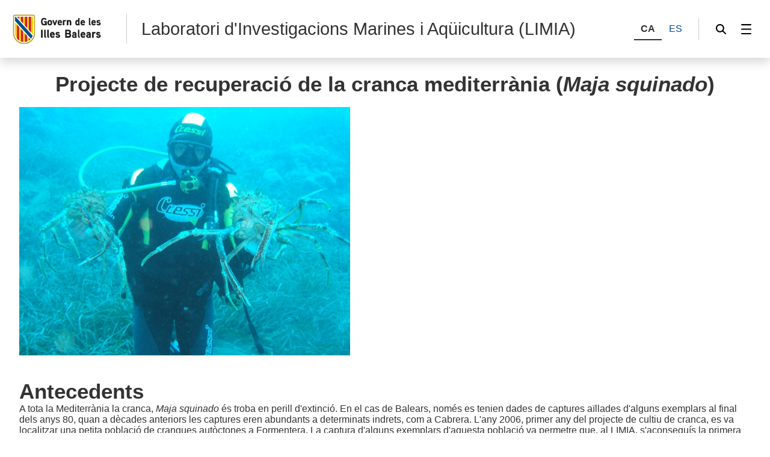

--- FILE ---
content_type: text/html;charset=UTF-8
request_url: https://www.caib.es/sites/limia/ca/recuperacio_de_la_cranca-55238/
body_size: 43686
content:
<!DOCTYPE html>




<html xmlns="http://www.w3.org/1999/xhtml" lang="ca" xml:lang="ca">

<head>
<title>Laboratori d&#39;Investigacions Marines i Aqüicultura (LIMIA) -Recuperació de la cranca</title>

	<meta charset="utf-8" />
	<meta name="viewport" content="width=device-width, initial-scale=1.0" />
	<meta http-equiv="X-UA-Compatible" content="IE=edge" />
	<meta name="Generator" content="CAIB GUSITE v1.6;build 12-01-2026 13:04:48;revision 87906130" />
	
	


	



	
    <!-- Global site tag (gtag.js) - Google Analytics -->
    
    <script async="async" src="https://www.googletagmanager.com/gtag/js?id=G-BENDG2NYEN"></script>
    <script>

        window.dataLayer = window.dataLayer || [];
        function gtag(){dataLayer.push(arguments);}
        gtag('js', new Date());
        gtag('config', 'G-BENDG2NYEN');

    </script>
    

	<!--[if IE]><link rel="shortcut icon" href="/sites/ft/tema2024/files/favicon.ico" type="image/x-icon" /><![endif]-->
	<link rel="apple-touch-icon-precomposed" type="image/x-ico" href="/sites/ft/tema2024/files/favicon.png" />
	<link rel="icon" href="/sites/ft/tema2024/files/favicon.png" type="image/x-ico" />


	<link rel="stylesheet" media="screen" href="/sites/ft/tema2024/files/imc-goib-gusite--app.css" />
	<link rel="stylesheet" media="screen" href="/sites/ft/tema2024/files/imc-goib-gusite--app-pag.css" />
	<link rel="stylesheet" media="screen" href="/sites/ft/tema2024/files/imc-goib-gusite--app-ui-cap.css" />
	<link rel="stylesheet" media="screen" href="/sites/ft/tema2024/files/imc-goib-gusite--app-ui-peu.css" />
	<link rel="stylesheet" media="screen" href="/sites/ft/tema2024/files/imc-goib-gusite--app-ui-campanya.css" />
	<link rel="stylesheet" media="screen" href="/sites/ft/tema2024/files/imc-goib-gusite--app-pag-agenda.css" />
	<link rel="stylesheet" media="screen" href="/sites/ft/tema2024/files/imc-goib-gusite--app-pag-element.css" />
	<link rel="stylesheet" media="screen" href="/sites/ft/tema2024/files/imc-goib-gusite--app-pag-formulari.css" />
	<link rel="stylesheet" media="screen" href="/sites/ft/tema2024/files/imc-goib-gusite--app-pag-noticies-ult.css" />
	<link rel="stylesheet" media="screen" href="/sites/ft/tema2024/files/imc-goib-gusite--app-pag-llistat-docs.css" />
	<link rel="stylesheet" media="screen" href="/sites/ft/tema2024/files/imc-goib-gusite--app-ux-bt-desplegable.css" />
	<link rel="stylesheet" media="screen" href="/sites/ft/tema2024/files/imc-goib-gusite--app-ux-missatge.css" />
	<link rel="stylesheet" media="screen" href="/sites/ft/tema2024/files/imc-goib-gusite--app-ux-tooltip.css" />

	<link rel="stylesheet" media="screen" href="/sites/ft/tema2024/files/imc-goib-gusite--app-ux-menu-h.css" />
	<link rel="stylesheet" media="screen" href="/sites/ft/tema2024/files/imc-goib-gusite--app-ux-icones.css" />
	<link rel="stylesheet" media="screen" href="/sites/ft/tema2024/files/imc-goib-gusite--app-ux-tooltip.css" />
	<link rel="stylesheet" media="screen" href="/sites/ft/tema2024/files/imc-goib-gusite--app-ux-calendari.css" />
	<link rel="stylesheet" media="screen" href="/sites/ft/tema2024/files/imc-goib-gusite--app-pag-llistat.css" />
	<link rel="stylesheet" media="screen" href="/sites/ft/tema2024/files/gusiteMaps.css" />

	<!--Se añaden estilos personalizables-->
	
	
	
	<link rel="stylesheet" type="text/css" media="screen" href="/sites/ft/tema2024/css/estils-tema.css" />

	<script src="/sites/ft/tema2024/files/jquery-3.6.3.min.js" type="text/javascript"></script>

	<script src="/sites/ft/tema2024/files/imc-goib-gusite--app.js" type="text/javascript"></script>
	<script src="/sites/ft/tema2024/files/imc-goib-gusite--app-ui-cap.js" type="text/javascript"></script>
	<script src="/sites/ft/tema2024/files/imc-goib-gusite--app-ui-peu.js" type="text/javascript"></script>
	<script src="/sites/ft/tema2024/files/imc-goib-gusite--app-ux-bt-desplegable.js" type="text/javascript"></script>
	<script src="/sites/ft/tema2024/files/imc-goib-gusite--app-ux-form.js" type="text/javascript"></script>
	<script src="/sites/ft/tema2024/files/imc-goib-gusite--app-ux-missatge.js" type="text/javascript"></script>
	<script src="/sites/ft/tema2024/files/imc-goib-gusite--app-ui-campanya.js" type="text/javascript"></script>
	<script src="/sites/ft/tema2024/files/jquery.fittext.js" type="text/javascript"></script>
	<script src="/sites/ft/tema2024/files/imc-goib-gusite--literals-ca.js" type="text/javascript"></script>
	<script src="/sites/ft/tema2024/files/globales.js" type="text/javascript"></script>
	<script src="/sites/ft/tema2024/files/general.js" type="text/javascript"></script>

	  

</head>

<body>

	<div id="imc--contenidor" class="imc--contenidor" data-molla-pa="s" data-aside="n" data-campanya="n">
		<div class="imc--co">
			<!-- cap -->
			
    


        <header id="imc--cap" class="imc--cap">
            <!-- logos -->

            <a href="https://www.caib.es/webgoib/ca/inici" class="imc--goib-logo"><span>Govern de les Illes Balears</span></a>
            <div class="imc--app-logo">
					<span>Laboratori d&#39;Investigacions Marines i Aqüicultura (LIMIA) </span>
            </div>
            <!-- idiomes -->
            <div class="imc--idioma">
                <div class="imc--llista">
                    <button type="submit" data-idioma="ca" aria-label="CA">
                        <span>CA</span>
                    </button>
                    
                        

                    
                    
                        <button type="submit" data-idioma="es" onclick="window.location.href = &#39;/sites/limia/es/recuperacio_de_la_cranca-55238/&#39;">
                            <span>ES</span>
                        </button>

                    
                </div>

            </div>
            <!-- cercador -->

            <div class="imc--cercador">

                <button type="button" class="imc--img imc--cercador" data-accio="cerca-obri">
                    <span>Cercador</span>
                </button>

                <div class="imc--ce-form" aria-hidden="true">
                    <form name="cercadorForm" method="post" action="/sites/limia/cercar/">

                        <input type="hidden" name="idsite" value="319" /> <input type="hidden" name="lang" value="ca" />

                        <div class="imc--fo-elms">
                            <input type="text" name="cerca" placeholder="Cerqueu" />
                            <input type="submit" class="imc--ico imc--cerca" value="Cercar" />
                        </div>
                    </form>
                </div>

            </div>

            
    
    
        
    <script>
        /*<![CDATA[*/

        var uri = 55238;
        console.log(uri)


        /*]]>*/
    </script>
    <div class="imc--m-lateral">

        <button type="button" class="imc--img imc--menu" data-accio="menu-obri" role="menuitem">
            <span>Menú</span>
        </button>

        <nav class="imc--me-menu" aria-label="Menú lateral" aria-hidden="true" data-desplega="vertical" data-estatic="n">

            <div class="imc--m-logo"></div>


            <div class="imc--m-idioma">
                <button type="submit" data-idioma="ca">
                    <span>CA</span>
                </button>
                

                    

                
                

                    <button type="button" data-idioma="es" onclick="window.location.href = &#39;/sites/limia/es/recuperacio_de_la_cranca-55238/&#39;">
                        <span>ES</span>
                    </button>

                
            </div>


            <!--  elementos del menu -->
            <div class="imc--m-principal">
                <ul class="" role="menubar">

                    <!-- Cosas a tener en cuenta:
                        Tipomenu indica si lleva iconos o no. Valor 1 indica 'sin iconos', valor 2 con imagenes.
                    -->
                    <!-- inicio menu -->
                    
                        
                            
                            <li>
                                <button type="button" role="menuitem" data-accio="submenu-obri">
                                    <span>Laboratori d&#39;Investigacions Marines i Aqüicultura (LIMIA)</span>
                                </button>
                                <div class="imc--me-submenu" aria-hidden="false">
                                    <ul>
                                        <!-- recorremos primer nivel -->
                                        
                                            <!-- segundo nivel -->
                                            

    <li>
        <a role="menuitem" href="/sites/limia/ca/el_limia_a_les_viii_jornades_de_medi_ambient_de_les_illes_balears/">

            <span>El LIMIA a les VIII Jornades de Medi Ambient de les Illes Balears</span>
        </a>
    </li>

    



                                        
                                        
                                            <!-- segundo nivel -->
                                            

    <li>
        <a role="menuitem" href="/sites/limia/ca/que_es_el_limia-53670/">

            <span>LIMIA</span>
        </a>
    </li>

    



                                        
                                        
                                            <!-- segundo nivel -->
                                            

    <li>
        <a role="menuitem" href="/sites/limia/ca/installacions/">

            <span>Instal·lacions</span>
        </a>
    </li>

    



                                        
                                        
                                            <!-- segundo nivel -->
                                            

    <li>
        <a role="menuitem" href="/sites/limia/ca/premsa/">

            <span>LIMIA en Premsa</span>
        </a>
    </li>

    



                                        
                                        
                                            <!-- segundo nivel -->
                                            

    <li>
        <a role="menuitem" href="/sites/limia/ca/videos-63399/">

            <span>Videos</span>
        </a>
    </li>

    



                                        
                                    </ul>
                                </div>
                            </li>
                        


                    
                    
                        
                            
                            <li>
                                <button type="button" role="menuitem" data-accio="submenu-obri">
                                    <span>Projectes realitzats</span>
                                </button>
                                <div class="imc--me-submenu" aria-hidden="false">
                                    <ul>
                                        <!-- recorremos primer nivel -->
                                        
                                            <!-- segundo nivel -->
                                            

    <li>
        <a role="menuitem" href="/sites/limia/ca/aquicultura_integrada-53759/">

            <span>Aqüicultura Integrada</span>
        </a>
    </li>

    



                                        
                                        
                                            <!-- segundo nivel -->
                                            

    <li>
        <a role="menuitem" href="/sites/limia/ca/recuperacio_de_la_cranca-55238/" class="activo">

            <span>Recuperació de la cranca</span>
        </a>
    </li>

    



                                        
                                        
                                            <!-- segundo nivel -->
                                            

    <li>
        <a role="menuitem" href="/sites/limia/ca/cultiu_de_pop-65421/">

            <span>Cultiu de Pop</span>
        </a>
    </li>

    



                                        
                                        
                                            <!-- segundo nivel -->
                                            

    <li>
        <a role="menuitem" href="/sites/limia/ca/altres_projectes_1988-2000-71683/">

            <span>Altres projectes (1988-2000)</span>
        </a>
    </li>

    



                                        
                                        
                                            <!-- segundo nivel -->
                                            

    <li>
        <a role="menuitem" href="/sites/limia/ca/acuiplastic/">

            <span>ACUIPLASTIC</span>
        </a>
    </li>

    



                                        
                                        
                                            <!-- segundo nivel -->
                                            

    <li>
        <a role="menuitem" href="/sites/limia/ca/phenofish/">

            <span>PHENOFISH</span>
        </a>
    </li>

    



                                        
                                        
                                            <!-- segundo nivel -->
                                            

    <li>
        <a role="menuitem" href="/sites/limia/ca/minouw_/">

            <span>MINOUW </span>
        </a>
    </li>

    



                                        
                                        
                                            <!-- segundo nivel -->
                                            

    <li>
        <a role="menuitem" href="/sites/limia/ca/mortalitat_de_la_nacra/">

            <span>Mortalitat de la Nacra</span>
        </a>
    </li>

    



                                        
                                        
                                            <!-- segundo nivel -->
                                            

    <li>
        <a role="menuitem" href="/sites/limia/ca/eggcase_2020/">

            <span>Recuperació d&#39;ous d&#39;elasmobranquis de pesca accidental Eggcase 2020</span>
        </a>
    </li>

    



                                        
                                    </ul>
                                </div>
                            </li>
                        


                    
                    
                        
                            
                            <li>
                                <button type="button" role="menuitem" data-accio="submenu-obri">
                                    <span>Projectes en desenvolupament</span>
                                </button>
                                <div class="imc--me-submenu" aria-hidden="false">
                                    <ul>
                                        <!-- recorremos primer nivel -->
                                        
                                            <!-- segundo nivel -->
                                            

    <li>
        <a role="menuitem" href="/sites/limia/ca/modifish/">

            <span>MODIFISH</span>
        </a>
    </li>

    



                                        
                                        
                                            <!-- segundo nivel -->
                                            

    <li>
        <a role="menuitem" href="/sites/limia/ca/projecte_gatvaire_scyliorhinus_stellaris/">

            <span>Projecte Gatvaire (Scyliorhinus stellaris)</span>
        </a>
    </li>

    



                                        
                                        
                                            <!-- segundo nivel -->
                                            

    <li>
        <a role="menuitem" href="/sites/limia/ca/head-starting/">

            <span>Head-starting. Tortugues marines</span>
        </a>
    </li>

    



                                        
                                    </ul>
                                </div>
                            </li>
                        


                    
                    
                        
                            
                            <li>
                                <button type="button" role="menuitem" data-accio="submenu-obri">
                                    <span>Publicacions</span>
                                </button>
                                <div class="imc--me-submenu" aria-hidden="false">
                                    <ul>
                                        <!-- recorremos primer nivel -->
                                        
                                            <!-- segundo nivel -->
                                            

    <li>
        <a role="menuitem" href="/sites/limia/ca/publicacions-53765/">

            <span>Publicacions</span>
        </a>
    </li>

    



                                        
                                        
                                            <!-- segundo nivel -->
                                            

    <li>
        <a role="menuitem" href="/sites/limia/ca/tesis_doctorals-65861/">

            <span>Tesis doctorals</span>
        </a>
    </li>

    



                                        
                                    </ul>
                                </div>
                            </li>
                        


                    
                    
                        
                            
                            <li>
                                <button type="button" role="menuitem" data-accio="submenu-obri">
                                    <span>Dades temps real</span>
                                </button>
                                <div class="imc--me-submenu" aria-hidden="false">
                                    <ul>
                                        <!-- recorremos primer nivel -->
                                        
                                            <!-- segundo nivel -->
                                            

    <li>
        <a role="menuitem" href="/sites/limia/ca/observatori_subaquatic_colalaboracia_amb_limedea_/">

            <span>Observatori subaquàtic (col·laboració amb l&#39;IMEDEA) </span>
        </a>
    </li>

    



                                        
                                        
                                            <!-- segundo nivel -->
                                            

    <li>
        <a role="menuitem" href="/sites/limia/ca/mareograf_collaboracio_amb_socib_-82869/">

            <span>Mareògraf (col·laboració amb SOCIB) </span>
        </a>
    </li>

    



                                        
                                    </ul>
                                </div>
                            </li>
                        


                    
                    <!-- fin menu-->

                </ul>

            </div>
            <ul class="imc--m-secundari" role="menubar">
                <li>
                    <a href="https://www.caib.es/sites/declaracioaccessibilitat/ca/" title="Accessibilitat"><span>Accessibilitat</span></a>
                </li>

                <li>
                    <a href="/sites/limia/ca/mapa/" title="Mapa"><span>Mapa</span></a>
                </li>
            </ul>

            <button type="button" class="imc--img imc--tanca" data-accio="menu-tanca">

            </button>
            <button type="button" class="imc--img imc--enrere" data-accio="menu-enrere">
                <span>Torna</span>
            </button>

        </nav>

    </div>

    
    
    
    
    
    
    



            <!-- menú lateral (Clasica/Horizontal) -->



        </header>
    
    <!-- fin nueva -->
    <!-- /* tipocabecera 2: personalizada */-->
    




			<!-- continguts -->

			<div id="imc--continguts" class="imc--continguts">


				<!-- Molla de pa -->

				
				<div class="imc--no-molla"></div>

				
				<!-- títol de la pàgina -->

				<header id="header">
					
				</header>


				<!-- contingut principal -->

				<main class="imc--pag">

					
        <div class="imc--contenido-html">
            <div>
                
                <div><h1 style="padding-left: 60px;">Projecte de recuperaci&oacute; de la cranca mediterr&agrave;nia (<i>Maja squinado</i>)</h1>
<p>&nbsp;</p>
<p><img src="archivopub.do?ctrl=MCRST319ZI142155&amp;id=142155" alt="cranca1.jpg" width="550" /></p>
<p>&nbsp;</p>
<p>&nbsp;</p>
<h1>Antecedents</h1>
<p>A tota la Mediterr&agrave;nia la cranca, <i>Maja squinado</i> &eacute;s troba en perill d'extinci&oacute;. En el cas de Balears, nom&eacute;s es tenien dades de captures a&iuml;llades d'alguns exemplars al final dels anys 80, quan a d&egrave;cades anteriors les captures eren abundants a determinats indrets, com a Cabrera. L'any 2006, primer any del projecte de cultiu de cranca, es va localitzar una petita poblaci&oacute; de cranques aut&ograve;ctones a Formentera. La captura d'alguns exemplars d'aquesta poblaci&oacute; va permetre que, al LIMIA, s'aconsegu&iacute;s la primera posta en captivitat d'aquesta esp&egrave;cie al Mediterrani.</p>
<h1 style="text-align: justify;">&nbsp;</h1>
<h1 style="text-align: justify;">Dades del projecte</h1>
<p>Per estudiar la cria en captivitat de les dues esp&egrave;cies de cranques que existeixen a Espanya (l'Atl&agrave;ntica i la Mediterr&agrave;nia), la "Junta Asesora de Cultivos Marinos" (JACUMAR), depenent del MAGRAMA, va aprovar l'any 2006, el projecte presentat conjuntament entre les CCAA de Catalunya, Andalusia, Murcia i Balears: "Plan Nacional de Cultivo de Centolla". Una vegada finalitzat aquest projecte l'any 2008, es va aprovar a la JACUMAR un projecte de repoblacions amb diverses esp&egrave;cies, utilitzant l'aq&uuml;icultura com eina per aconseguir juvenils, nomenat "Propuestas y mejoras para el dise&ntilde;o y control de los planes de repoblaci&oacute;n y evaluaci&oacute;n del impacto de los escapes." amb una durada de 3 anys i en el qual participaren les CCAA d'Andalusia, Gal&iacute;cia, Can&agrave;ries, Illes Balears i Catalunya. Dins aquest projecte, la DGP va dirigir l'esfor&ccedil; en aprofundir i millorar els resultats de cria i comen&ccedil;ar a experimentar amb les condicions &ograve;ptimes per garantir l'&egrave;xit de les repoblacions amb juvenils criats al LIMIA.</p>
<h1 style="text-align: justify;">&nbsp;</h1>
<h1 style="text-align: justify;">Objectius</h1>
<h3 style="text-align: justify;">Objectius Generals</h3>
<ul>
<li>
<div style="text-align: justify;">Executar un pla de reintroducci&oacute; responsable de la cranca mediterr&agrave;nia (<i>M. squinado</i>) als espais mar&iacute;tims protegits de les Illes Balears amb l'objectiu de restablir una poblaci&oacute; sostenible mitjan&ccedil;ant l'alliberament tant de reproductors com de juvenils produ&iuml;ts en captivitat a partir de reproductors salvatges.</div>
</li>
<li>
<p>Avaluar els factors determinants de l'&egrave;xit de l'acci&oacute; de repoblaci&oacute;, a trav&eacute;s d'experiments programats tant en laboratori com en les zones d'alliberament.</p>
</li>
<li>
<p>Estimar la taxa de mortalitat dels juvenils alliberats. La finalitat &uacute;ltima d'aquest objectiu &eacute;s avaluar la viabilitat de la repoblaci&oacute; (entesa com probabilitat que els juvenils arribin a l'edat reproductora), determinar les condicions &ograve;ptimes d'alliberament i avaluar els seus costos econ&ograve;mics.</p>
</li>
</ul>
<h3 style="text-align: justify;">Objectius parcials</h3>
<ul>
<li>
<div style="text-align: justify;">Obtenci&oacute; de reproductors de cranca mediterr&agrave;nia a partir de caladors on la seva pres&egrave;ncia &eacute;s habitual: C&ograve;rsega i Sardenya. Repoblaci&oacute; de reserves marines amb aquests adults i marcatge mitjan&ccedil;ant transmissors i marques externes amb l'objectiu de estudiar el moviment de la poblaci&oacute; amollada i les migracions estacionals.</div>
</li>
<li>
<div style="text-align: justify;">Difusi&oacute; del projecte mitjan&ccedil;ant una campanya d'informaci&oacute; entre la gent de la mar (clubs n&agrave;utics, de busseig, confraries de pescadors, etc.) de totes les Illes de les Balears, per tal d'involucrar-los al projecte i obtenir informaci&oacute; de possibles captures o albiraments.</div>
</li>
<li>
<div style="text-align: justify;">Desenvolupament de les t&egrave;cniques de cria larv&agrave;ria adequades per a la cria de la cranca mediterr&agrave;nia, <i>Maja squinado</i>.</div>
</li>
<li>
<div style="text-align: justify;">Manteniment d'un estoc de reproductors al LIMIA amb les condicions de temperatura adequades per a obtenir postes naturals.</div>
</li>
<li>
<div style="text-align: justify;">Cria de juvenils.</div>
</li>
<li>
<div style="text-align: justify;">Estudi de sistemes de estabulaci&oacute; de juvenils per tal de millorar la superviv&egrave;ncia en aquesta fase del cultiu i evitar l'elevada mortalitat deguda al comportament agressiu de l'esp&egrave;cie.</div>
</li>
<li>
<div style="text-align: justify;">Estudi d'h&agrave;bitats idonis per alliberar els juvenils.</div>
</li>
<li>
<div style="text-align: justify;">Avaluaci&oacute; de diferents sistemes de marcatge per a la identificaci&oacute; dels individus i la valoraci&oacute; de l'efic&agrave;cia de les repoblacions</div>
</li>
<li>
<div style="text-align: justify;">Estudi i construcci&oacute; d'estructures per adaptaci&oacute; dels juvenils al nou medi abans de la seva alliberaci&oacute; definitiva.</div>
</li>
<li>
<div style="text-align: justify;">Repoblaci&oacute; de reserves marines i/o esculls amb juvenils de cranca obtinguts de la cria en captivitat.</div>
</li>
</ul>
<h1 style="text-align: justify;">Resultats</h1>
<ul>
<li>
<div style="text-align: justify;">Obtenci&oacute; de reproductors: S'han aconseguit un total de 302 individus reproductors procedents de C&ograve;rsega (153 femelles i 149 mascles ) i 16 procedents de captures a Formentera (6 femelles i 10 mascles) durant 4 anys.</div>
</li>
<li>
<div style="text-align: justify;">Durant els anys 2007, 2009 i 2010 es varen alliberar a les aig&uuml;es del Parc Nacional de Cabrera un total de 126 exemplars reproductors identificats mitjan&ccedil;ant una marca numerada aferrada a la closca. Totes les femelles alliberades tenien masses d'ous al abdomen a punt d'eclosionar.</div>
</li>
<li>
<div style="text-align: justify;">S'ha realitzat una campanya mitjan&ccedil;ant col&bull;loquis informatius a les confraries de pescadors i clubs de busseig de la zona sud de Mallorca i les Piti&uuml;ses explicant el projecte i demanant col&bull;laboraci&oacute; en informar sobre les recaptures o albiraments.</div>
</li>
<li>
<div style="text-align: justify;">S'ha dif&oacute;s el projecte mitjan&ccedil;ant cartells informatius i tr&iacute;ptics pels clubs n&agrave;utics, de busseig i confraries de pescadors de totes les illes Balears. Les informacions sobre captures o albiraments han estat premiades amb samarretes amb l'anagrama del projecte.<img src="archivopub.do?ctrl=MCRST319ZI142167&amp;id=142167" alt="cranca2.jpg" width="550" /></div>
</li>
<li>
<div style="text-align: justify;">Gr&agrave;cies a aquesta campanya d'informaci&oacute;, s'ha tingut coneixement de 31 recaptures per part de pescadors professionals i 4 albiraments. informats per bussejadors esportius.</div>
</li>
<li>
<div style="text-align: justify;">El 100% de les femelles reproductores salvatges arribaren a les instal&bull;lacions del LIMIA fecundades i realitzaren entre 2 i 3 postes anuals.</div>
</li>
<li>
<div style="text-align: justify;">S'ha realitzat un seguiment del desenvolupament embrionari d'aquesta esp&egrave;cie per primera vegada (Dur&aacute;n et al, 2012).&nbsp;</div>
</li>
<p><img src="archivopub.do?ctrl=MCRST319ZI142158&amp;id=142158" alt="cranca4.jpg" width="550" /></p>
<li>
<div style="text-align: justify;">&nbsp;S'ha realitzat un estudi morfol&ograve;gic comparatiu de les fases larv&agrave;ries entre M. squinado i M. brachydactyla (Guerao et al, 2009) que ha concl&ograve;s que ambdues esp&egrave;cies son morfol&ograve;gicament similars amb algunes difer&egrave;ncies morfom&egrave;triques i mer&iacute;stiques.</div>
</li>
</ul>
<p style="padding-left: 30px;">&nbsp;&nbsp;&nbsp; <img src="archivopub.do?ctrl=MCRST319ZI142161&amp;id=142161" alt="cranca5.jpg" height="145" width="550" /></p>
<ul>
<li>
<div style="text-align: justify;">S'ha mantingut un estoc de reproductors amb condicions controlades de temperatura i fotoper&iacute;ode per a determinar les condicions que permetin obtenir postes al llarg de tot l'any (Dur&agrave;n et al, 2011)</div>
</li>
<li>
<div style="text-align: justify;">S'han realitzat diverses experi&egrave;ncies dirigides a determinar les condicions &ograve;ptimes per al cultiu larvari. Els millors resultats de superviv&egrave;ncia s'han aconseguit utilitzant tancs troncoc&ograve;nics amb circuit obert, temperatura controlada entre 18-20&ordm; C, a una densitat inicial de 90 zoeas/litre i amb una seq&uuml;&egrave;ncia d'alimentaci&oacute; basada en nauplius d'Art&egrave;mia salina durant les fases zoea I, zoea II i metanauplis enriquits a la fase megalopa a una concentraci&oacute; de 60 preses/individu.(Dur&aacute;n et al 2010).</div>
</li>
<li>
<div style="text-align: justify;">S'ha estudiat el creixement dels juvenils de cranca criats individualment o en parelles en compartiments cil&iacute;ndrics de petites dimensions per avaluar l'efecte de distintes dietes, densitats i presencia o abs&egrave;ncia de camuflatge (natural o artificial) sobre el creixement, superviv&egrave;ncia i increment de talla a la muda. Els resultats obtinguts determinen que les millors dades es donen alimentant amb pinso comercial per a llagost&iacute;, a densitat baixa i amb pres&egrave;ncia de camuflatge natural (alga).(Duran et al , en preparaci&oacute;)</div>
</li>
<li>
<div style="text-align: justify;">S'ha dedicat molt d'esfor&ccedil; en trobar un sistema per cultivar els juvenils en massa per simplificar les feines de manteniment dels cultius individuals i millorar els rendiments, dirigit especialment a l'obtenci&oacute; d'un n&uacute;mero significatiu de individus de talla adient per ser alliberats a la mar dins de les campanyes de repoblaci&oacute;. L' instal&bull;laci&oacute; dins dels tancs de preengreix de refugis (consistents en cilindres de reixeta de pl&agrave;stic i plomers de r&agrave;fia simulant posid&ograve;nia) aix&iacute; com la separaci&oacute; per talla dels exemplars, han millorat la superviv&egrave;ncia dels juvenils per qu&egrave; s'ha redu&iuml;t el comportament agressiu, caracter&iacute;stic de l'esp&egrave;cie, i que es la causa d'un gran nombre de baixes despr&eacute;s de la muda (Pastor et al, 2011).</div>
</li>
<li>
<div style="text-align: justify;">S'ha estudiat el sistema de marcatge m&eacute;s adequat per a l'esp&egrave;cie, valorant la perman&egrave;ncia d'aquest despr&egrave;s de la muda, la possible influ&egrave;ncia sobre el creixement i la mortalitat deguda a la seva aplicaci&oacute;. En els experiments a curt termini, contrastant el marcatge intern amb Coded Wire Tags (CWT) en front del doble marcatge realitzat amb CWT i Visual Implant Elastomer (VIE) (per poder identificar els animals externament) no hem trobat difer&egrave;ncies significatives en els resultats.(Duran &amp; Pastor, 2011). S'ha ampliat aquest estudi amb una experi&egrave;ncia a llarg termini amb l'objectiu de observar la perman&egrave;ncia del marcatge amb VIE despr&egrave;s de 6 mesos. Els resultats d'aquesta segona experi&egrave;ncia estan pendents de analitzar.</div>
</li>
<img src="archivopub.do?ctrl=MCRST319ZI142162&amp;id=142162" alt="cranca6.jpg" width="550" />
<li></li>
<li>
<div style="text-align: justify;">S'han plantejat diverses estrat&egrave;gies amb l'objectiu de millorar la superviv&egrave;ncia i la perman&egrave;ncia a la zona d'amollada dels individus:</div>
<ul>
<li>
<div style="text-align: justify;">&nbsp;Utilitzaci&oacute; de g&agrave;bies de reixeta sense fons fondejades amb els animals dintre a les zones escollides, durant 4-5 dies abans de deixar-los anar lliurement. Aix&ograve; se fa amb la intenci&oacute; de evitar l'efecte de fugida instant&agrave;nia de l'&agrave;rea d'amollada mitjan&ccedil;ant una aclimataci&oacute; pr&egrave;via.</div>
</li>
<li>
<div style="text-align: justify;">Adaptaci&oacute; dels juvenils, durant una setmana, a tancs amb grava, alga i alimentaci&oacute; natural per a que entrenin la seva habilitat de camuflatge i s'habitu&iuml;n a una alimentaci&oacute; distinta a la rebuda durant tot el cultiu.</div>
</li>
<li>
<div style="text-align: justify;">Amollades mitjan&ccedil;ant campanyes de busseig a zones pr&egrave;viament escollides per la poca pres&egrave;ncia de depredadors potencials (pops, serr&agrave;nids, etc), alliberant els crancs dins amagatalls a les roques o a les algues.</div>
<ul>
<li>
<div style="text-align: justify;">Es va canviar la idea pr&egrave;via d'amollar juvenils a les &agrave;rees marines protegides. L'efecte reserva fa que hi hagi un major nombre de depredadors potencials (anfossos, pops, vaques, etc). Per aquest motiu es van seleccionar diferents llocs d'amollada allunyats de les reserves marines despr&eacute;s d'un estudi de camp. A cada lloc triat es van cercar h&agrave;bitats idonis, controlant la pres&egrave;ncia de: forats, cavitats i refugis; esp&egrave;cies de peixos i mides; tipus d'algues; mol&bull;luscs, equinoderms, petits crustacis, esponges, cnidaris, etc. Les ubicacions es van registrar mitjan&ccedil;ant GPS i es van marcar amb un sistema de boies.</div>
</li>
</ul>
<p><img src="archivopub.do?ctrl=MCRST319ZI142164&amp;id=142164" alt="cranca8.jpg" width="550" /></p>
<p>&nbsp;</p>
<ul>
<li style="text-align: justify;">A m&eacute;s dels 126 individus reproductors provinents de C&ograve;rsega marcats i amollats a les aig&uuml;es del Parc Nacional de Cabrera, durant els anys 2009 i 2010 s'han alliberat al litoral de Andratx, entre Dragonera i el Cap des Llamp, 15.600.000 zoees eclosionades al LIMIA i 545 juvenils marcats. Col&bull;locaci&oacute; de nanses de mostreig, punts d'amollada i alliberament dels juvenils&nbsp;<br />El seguiment dels juvenils alliberats s'ha fet mitjan&ccedil;ant dues metodologies de mostreig, observaci&oacute; directa bussejant i per recaptura amb nanses col&bull;locades al punt d'amollada a tal efecte. </li>
<li>
<div style="text-align: justify;">Al maig de 2007 i 2009, es van dur a terme experi&egrave;ncies de "tracking" amb individus capturats a C&ograve;rsega. El "tracking" &eacute;s una t&egrave;cnica basada en la telemetria, que permet localitzar un individu en un moment determinat i seguir-ne els seus moviments. A tal efecte, s'enganxa a la closca de les cranques un dispositiu transmissor abans de amollar-les. Una vegada activat el transmissor, emetr&agrave; un senyal que ser&agrave; rebut per un receptor fondejat a tal efecte a prop de la zona d'amollada. Es conegut que <i>Maja squinado</i> t&eacute; un comportament migratori pel qual abandona la costa despr&egrave;s de realitzar la posta anual a zones de poca fond&agrave;ria, per anar-se'n a llocs de major batimetria, fins 100-120 m de fond&agrave;ria. La intenci&oacute; de l'estudi ha estat con&egrave;ixer els moviments i el temps de perman&egrave;ncia dins l'&agrave;rea, dels animals, capturats a C&ograve;rsega i alliberats a una zona costanera de Mallorca, abans de migrar a aig&uuml;es profundes.</div>
<ul>
<li>
<div style="text-align: justify;">L' any 2007 es va comprovar que els exemplars marcats amollats abandonaren la zona de detecci&oacute; dels receptors. Els pescadors varen fer recaptures fins a 3 milles de dist&agrave;ncia i 100 m. de fond&agrave;ria durant dues setmanes. Aquest resultat va ser contrari a l'esperat, per que &eacute;s conegut que M. squinado no realitza la migraci&oacute; a zones profundes fins finals de Juny - principis de Juliol. Aquest fet, ens va fer pensar, que no fer una adaptaci&oacute; pr&egrave;via a la zona d'amollada, provoca que els exemplars sortissin espaordits.&nbsp;Cranca amb transmissor receptor fondejat</div>
</li>
<li>
<div style="text-align: justify;">L'any 2009, es marcaren 6 individus adults amb varius tipus de transmissors ultras&ograve;nics, 3 d'ells van ser amollats sense aclimataci&oacute; pr&egrave;via i els 3 restants van ser introdu&iuml;ts dins d'una g&agrave;bia ancorada al fons sense fons durant 4 dies abans de deixar-los anar lliures. Els individus aclimatats pr&egrave;viament van ser detectats major nombre de dies dins de l'&agrave;rea on estaven ancorats els receptors (4 a 9 dies). Cal ressaltar, que 4 dels 6 individus emprats en aquesta experi&egrave;ncia iniciada el Maig de 2009, van ser recapturats o albirats fins a dos anys despr&eacute;s.</div>
</li>
<p>&nbsp;&nbsp; &nbsp;<img src="archivopub.do?ctrl=MCRST319ZI142163&amp;id=142163" alt="cranca7.jpg" /></p>
<p>&nbsp;Saber m&eacute;s: <a target="_blank" href="http://www.tv3.cat/videos/4261930/En-busca-de-les-cranques-perdudes">En busca de les cranques perdudes (video)</a></p>
<p>&nbsp;</p>
</ul>
<p><a href="contenido.do?idsite=319&amp;cont=53670"><img style="float: right;" alt="Icona tornar" src="archivopub.do?ctrl=MCRST319ZI216952&amp;id=216952" width="75" /></a></p>
<p>&nbsp;</p>
</li>
</ul>
</li>
</ul>
</li>
</ul></div>
            </div>
        </div>
    

				</main>

				<aside id="imc--complementari" class="imc--complementari">
					
				</aside>

			</div>

			<!-- peu -->
			
    <footer class="imc--peu" id="imc--peu">


        <!-- seccions -->

        <div class="imc--seccions">
            <ul>
                <li>
                    <a href="https://www.caib.es/eboibfront/" class="imc--p-boib"><span>BOIB</span></a>
                </li>
                <li>
                    <a href="https://www.caib.es/sites/transparencia/" class="imc--p-transparencia"><span>Transparència</span></a>
                </li>
                <li>
                    <a href="https://www.caib.es/seucaib/" class="imc--p-seu">
                        <span>Seu Electrònica</span></a>
                </li>
                <li>
                    <a href="https://www.caib.es/sites/atenciociutadania/" class="imc--p-atencio">
                        <span>Atenció a la ciutadania</span></a>
                </li>
                <li>
                    <a href="https://www.caib.es/sites/contractaciopublica/" class="imc--p-contractacio">
                        <span>Contractació pública</span></a>
                </li>
               
				 <li>
                    <a href="https://www.caib.es/sites/protecciodedadespersonals/" class="imc--p-proteccio">
                        <span>Protecció de dades</span></a>
                </li>
            </ul>
            <button type="button" class="imc--img imc--anterior" data-accio="seccions-anterior"><span></span>
            </button>
            <button type="button" class="imc--img imc--seguent" data-accio="seccions-seguent">
                <span></span></button>
        </div>


        <!-- dades -->

        <div class="imc--peu-dades">
            <div class="imc--enllasos">
                <ul>
                           
                    <li><a href="https://www.caib.es/webgoib/inici">Inici</a></li>
                    <li><a href="https://www.caib.es/webgoib/ca/que-necessites">Què necessites?</a></li>
                    <li><a href="https://www.caib.es/webgoib/ca/temes">Temes</a></li>
                    <li><a href="https://www.caib.es/govern/administracio.do">Govern</a></li>
                    
                    
                    
                </ul>
            </div>
            <div class="imc--enllasos">
                <ul>
                    
                        
                    
                </ul>
            </div>


            <div class="imc--info">
                
                    <p>
						<!--  th:utext="${direccion}" th:remove="tag">Dirección y Dominio</div>-->
						<div>Institut de Recerca i Formació Agroalimentària i Pesquera de les Illes Balears (IRFAP)</div>
						<div>C/ d&#39;Eusebi Estada, 145</div>
						<div>
							<span>Telèfon 971176084</span>
							<span> - </span>
							<span>Fax 971 17 61 59</span>
						</div>					
						
                    </p>
                
            </div>

        </div>


        <!-- xarxes -->

        <div class="imc--peu-xarxes">
            <p>Xarxes socials:</p>
            <ul>
                <li>
                    <a href="https://www.facebook.com/GovernIllesBalears/" class="imc--img imc--facebook">
                        <span>Facebook</span>
                    </a>
                </li>
                <li>
                    <a href="https://twitter.com/goib" class="imc--img imc--twitter">
                        <span>Twitter</span>
                    </a>
                </li>
                <li>
                    <a href="https://www.instagram.com/goib/" class="imc--img imc--instagram">
                        <span>Instagram</span>
                    </a>
                </li>
                <li>
                    <a href="https://www.youtube.com/user/CanalIllesBalears" class="imc--img imc--youtube">
                        <span>YouTube</span>
                    </a>
                </li>
            </ul>
        </div>


        <!-- enllaços -->

        <div class="imc--peu-enllasos">
            <strong>© Govern Illes Balears</strong>
            <ul>
            	<li>
                    <a href="https://www.caib.es/webgoib/contacte/" target="_blank">
                        <span>Contacte</span>
                    </a>
                </li>
                <li><a href="http://www.caib.es/govern/external/infoLegal.do?lang=ca"><span>Avís legal</span></a>
                      </li>
                <li><a href="/sites/limia/ca/mapa/"><span>Mapa web</span>
                    </a>
                </li>
                <li><a href="https://www.caib.es/sites/declaracioaccessibilitat/ca/" title="Accessibilitat"><span>Accessibilitat</span>
                 </a>                
                </li>
            </ul>
        </div>
    </footer>



		</div>
	</div>
    <script>
        /*<![CDATA[*/
        var pathName = window.location.pathname;
		var pathNameLang = window.location.pathname + 'ca';
		pathNameLang += '/'
        var molla = $(".imc--molla-pa");
		var campanya = $(".imc--campanya");
        var uri = '/sites/limia/ca/';

        if (uri === pathName || uri === pathNameLang) {
            molla.attr('style', 'visibility:hidden');
        }

        /*]]>*/
    </script>
	<script>
		/*<![CDATA[*/
		$(function(){


			imc_body
					.appHeader();

		});

		$.fn.appHeader = function(options) {
			var settings = $.extend({
				contenidor : false
			}, options);
			this.each(function() {
				var element = $(this)
						,inicia = function(e) {
					var capcalera = element.find("#header"),
						text = capcalera.text().trim();
					console.log(capcalera.text().trim());
					if(text == "") {
						capcalera.remove();
					}
				}
				inicia();
			});

			return this;
		}
		/*]]>*/
	</script>

</body>
</html>


